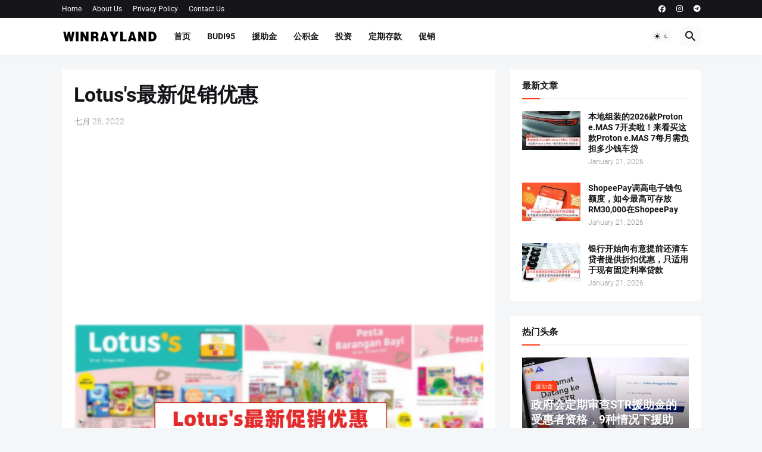

--- FILE ---
content_type: text/html; charset=utf-8
request_url: https://www.google.com/recaptcha/api2/aframe
body_size: 268
content:
<!DOCTYPE HTML><html><head><meta http-equiv="content-type" content="text/html; charset=UTF-8"></head><body><script nonce="8RnDJl1KYnx6zd64lDc4EQ">/** Anti-fraud and anti-abuse applications only. See google.com/recaptcha */ try{var clients={'sodar':'https://pagead2.googlesyndication.com/pagead/sodar?'};window.addEventListener("message",function(a){try{if(a.source===window.parent){var b=JSON.parse(a.data);var c=clients[b['id']];if(c){var d=document.createElement('img');d.src=c+b['params']+'&rc='+(localStorage.getItem("rc::a")?sessionStorage.getItem("rc::b"):"");window.document.body.appendChild(d);sessionStorage.setItem("rc::e",parseInt(sessionStorage.getItem("rc::e")||0)+1);localStorage.setItem("rc::h",'1769011497521');}}}catch(b){}});window.parent.postMessage("_grecaptcha_ready", "*");}catch(b){}</script></body></html>